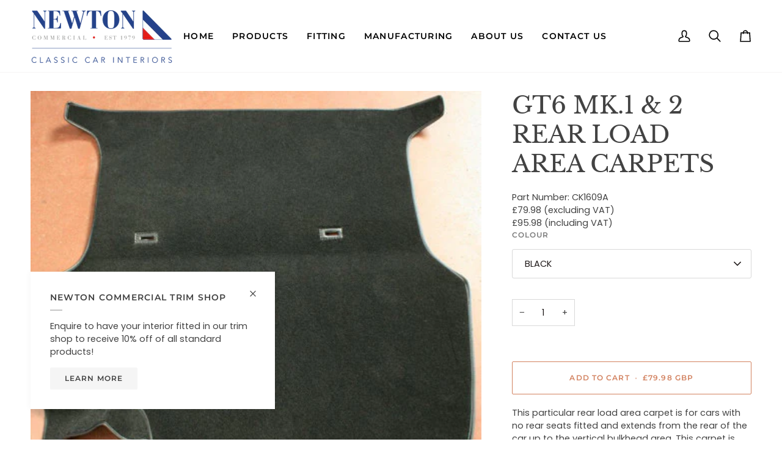

--- FILE ---
content_type: text/css
request_url: https://newtoncomm.co.uk/cdn/shop/t/14/assets/font-settings.css?v=45136274673488789001754653803
body_size: 325
content:
@font-face{font-family:Libre Baskerville;font-weight:400;font-style:normal;font-display:swap;src:url(//newtoncomm.co.uk/cdn/fonts/libre_baskerville/librebaskerville_n4.2ec9ee517e3ce28d5f1e6c6e75efd8a97e59c189.woff2?h1=bmV3dG9uY29tbS5jby51aw&h2=bmV3dG9uY2xhc3NpY2ludGVyaW9ycy5hY2NvdW50Lm15c2hvcGlmeS5jb20&hmac=229d5ecb2c867a7777cc1039855b6400558f1a5fb73affab9546b6fcc47403f8) format("woff2"),url(//newtoncomm.co.uk/cdn/fonts/libre_baskerville/librebaskerville_n4.323789551b85098885c8eccedfb1bd8f25f56007.woff?h1=bmV3dG9uY29tbS5jby51aw&h2=bmV3dG9uY2xhc3NpY2ludGVyaW9ycy5hY2NvdW50Lm15c2hvcGlmeS5jb20&hmac=88ff31d442b4cc0cf69da41277860d89df5815551b0eed2d63d9d4e9353c1860) format("woff")}@font-face{font-family:Poppins;font-weight:400;font-style:normal;font-display:swap;src:url(//newtoncomm.co.uk/cdn/fonts/poppins/poppins_n4.0ba78fa5af9b0e1a374041b3ceaadf0a43b41362.woff2?h1=bmV3dG9uY29tbS5jby51aw&h2=bmV3dG9uY2xhc3NpY2ludGVyaW9ycy5hY2NvdW50Lm15c2hvcGlmeS5jb20&hmac=0348b68dd86b8a84215b025f7499933c0042792648f6deeebced4eef08055dd3) format("woff2"),url(//newtoncomm.co.uk/cdn/fonts/poppins/poppins_n4.214741a72ff2596839fc9760ee7a770386cf16ca.woff?h1=bmV3dG9uY29tbS5jby51aw&h2=bmV3dG9uY2xhc3NpY2ludGVyaW9ycy5hY2NvdW50Lm15c2hvcGlmeS5jb20&hmac=ea29013495d3810842cc4418149b8ac781abbfd33697aa13b748d40bae1229a7) format("woff")}@font-face{font-family:Montserrat;font-weight:500;font-style:normal;font-display:swap;src:url(//newtoncomm.co.uk/cdn/fonts/montserrat/montserrat_n5.07ef3781d9c78c8b93c98419da7ad4fbeebb6635.woff2?h1=bmV3dG9uY29tbS5jby51aw&h2=bmV3dG9uY2xhc3NpY2ludGVyaW9ycy5hY2NvdW50Lm15c2hvcGlmeS5jb20&hmac=61fdab79055c8f0ceb934c4be314e011ceddcce8548b1d84b34c65dc2c3811e9) format("woff2"),url(//newtoncomm.co.uk/cdn/fonts/montserrat/montserrat_n5.adf9b4bd8b0e4f55a0b203cdd84512667e0d5e4d.woff?h1=bmV3dG9uY29tbS5jby51aw&h2=bmV3dG9uY2xhc3NpY2ludGVyaW9ycy5hY2NvdW50Lm15c2hvcGlmeS5jb20&hmac=a8892df1472e2cef6a878ccb9f38539718deda0d8959483cf936f1670b4b5f23) format("woff")}@font-face{font-family:Libre Baskerville;font-weight:700;font-style:normal;font-display:swap;src:url(//newtoncomm.co.uk/cdn/fonts/libre_baskerville/librebaskerville_n7.eb83ab550f8363268d3cb412ad3d4776b2bc22b9.woff2?h1=bmV3dG9uY29tbS5jby51aw&h2=bmV3dG9uY2xhc3NpY2ludGVyaW9ycy5hY2NvdW50Lm15c2hvcGlmeS5jb20&hmac=0cf13a7b03bb9b9c09ca63fee68b1a05fd1fe7d88f6412483745bfe9bc4f0361) format("woff2"),url(//newtoncomm.co.uk/cdn/fonts/libre_baskerville/librebaskerville_n7.5bb0de4f2b64b2f68c7e0de8d18bc3455494f553.woff?h1=bmV3dG9uY29tbS5jby51aw&h2=bmV3dG9uY2xhc3NpY2ludGVyaW9ycy5hY2NvdW50Lm15c2hvcGlmeS5jb20&hmac=8710ebae79715541f89b4550a3989d68c716ec07fa3ba4915e95de83cc263579) format("woff")}@font-face{font-family:Montserrat;font-weight:600;font-style:normal;font-display:swap;src:url(//newtoncomm.co.uk/cdn/fonts/montserrat/montserrat_n6.1326b3e84230700ef15b3a29fb520639977513e0.woff2?h1=bmV3dG9uY29tbS5jby51aw&h2=bmV3dG9uY2xhc3NpY2ludGVyaW9ycy5hY2NvdW50Lm15c2hvcGlmeS5jb20&hmac=664c2c2a638057d4360014e110fe7256ee1046ea694bf5ff7ddc7a37bf7892da) format("woff2"),url(//newtoncomm.co.uk/cdn/fonts/montserrat/montserrat_n6.652f051080eb14192330daceed8cd53dfdc5ead9.woff?h1=bmV3dG9uY29tbS5jby51aw&h2=bmV3dG9uY2xhc3NpY2ludGVyaW9ycy5hY2NvdW50Lm15c2hvcGlmeS5jb20&hmac=9b81a99536913d8e62af8d1061bd022e6b036ff673f86ef1a4620e5e00c5b44e) format("woff")}@font-face{font-family:Poppins;font-weight:500;font-style:normal;font-display:swap;src:url(//newtoncomm.co.uk/cdn/fonts/poppins/poppins_n5.ad5b4b72b59a00358afc706450c864c3c8323842.woff2?h1=bmV3dG9uY29tbS5jby51aw&h2=bmV3dG9uY2xhc3NpY2ludGVyaW9ycy5hY2NvdW50Lm15c2hvcGlmeS5jb20&hmac=04cfe17e1e639a1ef85d713a5e3f75212aa1221b44ed71216021b2c64eb6ea86) format("woff2"),url(//newtoncomm.co.uk/cdn/fonts/poppins/poppins_n5.33757fdf985af2d24b32fcd84c9a09224d4b2c39.woff?h1=bmV3dG9uY29tbS5jby51aw&h2=bmV3dG9uY2xhc3NpY2ludGVyaW9ycy5hY2NvdW50Lm15c2hvcGlmeS5jb20&hmac=1df3911c831a057eb85f864be0a4e04c831de98c52efd438f7190fcc85d68674) format("woff")}@font-face{font-family:Poppins;font-weight:400;font-style:italic;font-display:swap;src:url(//newtoncomm.co.uk/cdn/fonts/poppins/poppins_i4.846ad1e22474f856bd6b81ba4585a60799a9f5d2.woff2?h1=bmV3dG9uY29tbS5jby51aw&h2=bmV3dG9uY2xhc3NpY2ludGVyaW9ycy5hY2NvdW50Lm15c2hvcGlmeS5jb20&hmac=3bf5ad48787b656c26377c8494c4e699285c69697ef3163c420f8b977e5843bd) format("woff2"),url(//newtoncomm.co.uk/cdn/fonts/poppins/poppins_i4.56b43284e8b52fc64c1fd271f289a39e8477e9ec.woff?h1=bmV3dG9uY29tbS5jby51aw&h2=bmV3dG9uY2xhc3NpY2ludGVyaW9ycy5hY2NvdW50Lm15c2hvcGlmeS5jb20&hmac=9c675edcbc4ee9cdac2ee9d3687489540667bc499e6a6783072d7f78017adf38) format("woff")}@font-face{font-family:Poppins;font-weight:500;font-style:italic;font-display:swap;src:url(//newtoncomm.co.uk/cdn/fonts/poppins/poppins_i5.6acfce842c096080e34792078ef3cb7c3aad24d4.woff2?h1=bmV3dG9uY29tbS5jby51aw&h2=bmV3dG9uY2xhc3NpY2ludGVyaW9ycy5hY2NvdW50Lm15c2hvcGlmeS5jb20&hmac=61ad0b007154adcc3451695f85e05cd79535c95d6f0aea7fe90dd1800c06ed40) format("woff2"),url(//newtoncomm.co.uk/cdn/fonts/poppins/poppins_i5.a49113e4fe0ad7fd7716bd237f1602cbec299b3c.woff?h1=bmV3dG9uY29tbS5jby51aw&h2=bmV3dG9uY2xhc3NpY2ludGVyaW9ycy5hY2NvdW50Lm15c2hvcGlmeS5jb20&hmac=795fc8258b4786fbc86a279f0921309465a62948d376c4cbc1800deacbc6f08a) format("woff")}
/*# sourceMappingURL=/cdn/shop/t/14/assets/font-settings.css.map?v=45136274673488789001754653803 */
